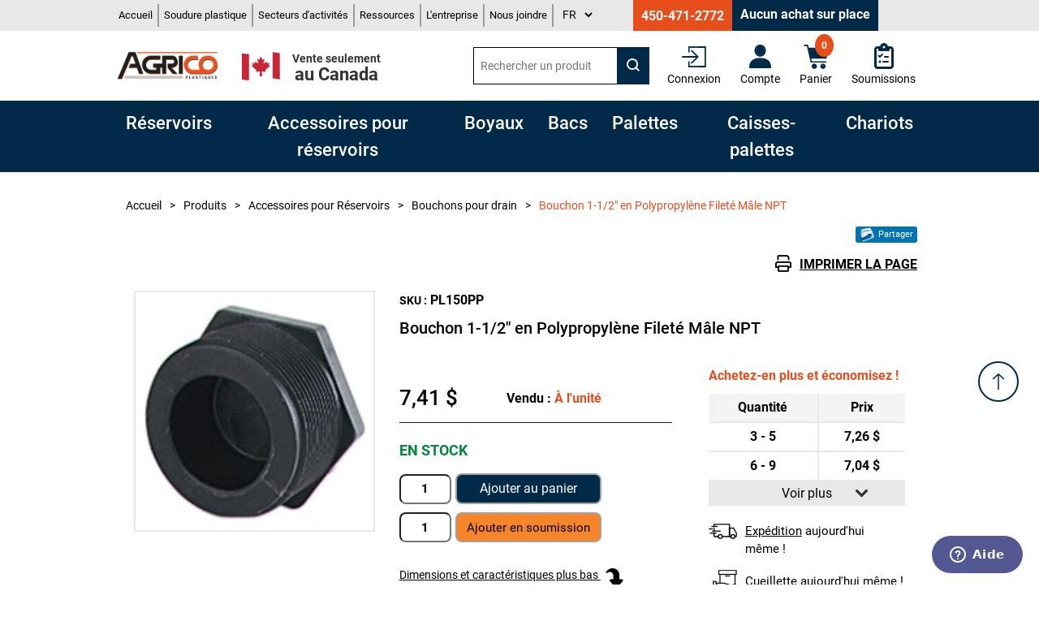

--- FILE ---
content_type: text/html; charset=utf-8
request_url: https://agricoplastiques.com/fr/bouchon-drain-reservoir-1-1-2-pouce-polypropylene-pl150pp
body_size: 19260
content:
<!DOCTYPE html><html lang="fr" dir="ltr" class="html-product-details-page"><head><title>Agrico Plastiques | Bouchon Drain R&#xE9;servoir | Polypropyl&#xE8;ne 1-1/2&quot; | R&#xE9;servoir Plastique</title><meta charset="UTF-8"><meta name="description" content="Bouchon servant à condamner un drain de 1-1/2 pouce d’un réservoir en plastique. Plastique polypropylène utilisé avec eau ou produits chimiques"><meta name="keywords" content=""><meta name="generator" content="nopCommerce"><meta name="viewport" content="width=device-width, initial-scale=1"><meta property="og:type" content="product"><meta property="og:title" content="Bouchon 1-1/2&#34; en Polypropylène Fileté Mâle NPT"><meta property="og:description" content="Bouchon servant à condamner un drain de 1-1/2 pouce d’un réservoir en plastique. Plastique polypropylène utilisé avec eau ou produits chimiques"><meta property="og:image" content="https://agricoplastiques.com/images/thumbs/0000291_bouchon-3-en-polypropylene-filete-male-npt_550.jpeg"><meta property="og:image:url" content="https://agricoplastiques.com/images/thumbs/0000291_bouchon-3-en-polypropylene-filete-male-npt_550.jpeg"><meta property="og:url" content="https://agricoplastiques.com/fr/bouchon-drain-reservoir-1-1-2-pouce-polypropylene-pl150pp"><meta property="og:site_name" content="Agrico Plastiques"><meta property="twitter:card" content="summary"><meta property="twitter:site" content="Agrico Plastiques"><meta property="twitter:title" content="Bouchon 1-1/2&#34; en Polypropylène Fileté Mâle NPT"><meta property="twitter:description" content="Bouchon servant à condamner un drain de 1-1/2 pouce d’un réservoir en plastique. Plastique polypropylène utilisé avec eau ou produits chimiques"><meta property="twitter:image" content="https://agricoplastiques.com/images/thumbs/0000291_bouchon-3-en-polypropylene-filete-male-npt_550.jpeg"><meta property="twitter:url" content="https://agricoplastiques.com/fr/bouchon-drain-reservoir-1-1-2-pouce-polypropylene-pl150pp"><link rel="stylesheet" href="/css/aofdh-cgmougxr3ejsdomg.styles.css?v=iVS-INYSOFH9ggXs9IDNChD4YSg"><link rel="alternate" href="https://agricoplastiques.com/fr/bouchon-drain-reservoir-1-1-2-pouce-polypropylene-pl150pp" hreflang="fr"><link rel="alternate" href="https://agricoplastiques.com/en/1-1-2-inch-tank-drain-plug-pl150pp" hreflang="x-default"><link rel="alternate" href="https://agricoplastiques.com/en/1-1-2-inch-tank-drain-plug-pl150pp" hreflang="en"><script async src='https://www.googletagmanager.com/gtag/js?id=G-BHQ9Y7LWB0'></script><script>function gtag(){dataLayer.push(arguments)}window.dataLayer=window.dataLayer||[];gtag("js",new Date);gtag("config","G-BHQ9Y7LWB0",{cookie_prefix:"nopstation"});gtag("config","G-BHQ9Y7LWB0")</script><meta name="google-site-verification" content="_J9_Za08T8WtMgWwrxcbd86rcWxr2LkRlzY2thI67fc"><script>function defer(){window.jQuery?initializeTracking():setTimeout(function(){defer()},50)}function initializeTracking(){jQuery("a[href*='tel:']").on("click",function(){generalEvent("Téléphone","Clic","")});jQuery("a[href*='mailto:']").on("click",function(){generalEvent("Courriel","Clic","")});jQuery(".shopping-cart-page .imprimer-ecran-groupe").on("click",function(){generalEvent("ImprimerSoumission","Clic","")})}function generalEvent(n,t,i){gtag("event",n,{event_action:t,event_label:i})}defer()</script><link rel="shortcut icon" href="/icons/icons_0/favicon.ico"><script id="ze-snippet" src="https://static.zdassets.com/ekr/snippet.js?key=816a34f0-335e-4815-a40c-35fcc350418a"></script><script src="/js/qbcdax5ikvlbjmsgeiccwg.scripts.js?v=SvQJwkz79hmpy9AJXIjs5XbB4aw"></script><body><input name="__RequestVerificationToken" type="hidden" value="CfDJ8EfdeMDnvD9GtTicK6YeHAjPEbnd0o08ntlnqWnUHsSLy-K0fDVNnvmB38K19V4nYZ2JZYQCUuel-uMPZ5UqIJaCA0r12uj6npn7n63pFZBGToByBIe_UUdHZzcwl0Tyn13Km_W8fQgR0XJlKanrlZ0"><div class="ajax-loading-block-window" style="display:none"></div><div id="dialog-notifications-success" role="status" aria-live="polite" aria-atomic="true" title="Notification" style="display:none"></div><div id="dialog-notifications-error" role="alert" aria-live="assertive" aria-atomic="true" title="Erreur" style="display:none"></div><div id="dialog-notifications-warning" role="alert" aria-live="assertive" aria-atomic="true" title="Attention" style="display:none"></div><div id="bar-notification" class="bar-notification-container" role="status" aria-live="polite" aria-atomic="true" data-close="Fermer"></div><div id="hautDePage" class="master-wrapper-page"><div class="btnHautDePage"><a href="#hautDePage">Retourner au haut de la page</a></div><div class="header-menu mobile"><div class="header-menu-margin"><div class="notmobile"><ul class="top-menu"><li><a href="/fr">Accueil</a><li><a href="/fr/reservoirs-modifies-sur-mesure">Soudure plastique</a><li class="subMenuBureau"><a class="subMenuBureauLink">Secteurs d'activités</a><ul class="sublist first-level"><li><a href="/fr/secteurs-activites-agriculture">Agriculture</a><li><a href="/fr/secteurs-activites-reservoirs">Réservoirs</a><li><a href="/fr/secteurs-activites-transformation">Transformation</a><li><a href="/fr/secteurs-activites-entrepots">Entrepôts</a><li><a href="/fr/consultation">Service d'accompagnement</a></ul><li class="subMenuBureau"><a class="subMenuBureauLink">Ressources</a><ul class="sublist first-level"><li><a href="/fr/Blog">Blogue</a><li><a href="/fr/AgricoRessources">Dessins techniques</a><li><a href="/fr/AgricoRessources">Guides d'information</a><li><a href="/fr/AgricoRessources">Secteurs d'activités</a></ul><li><a href="/fr/lentreprise">L&#x27;entreprise</a><li><a href="/fr/contactus">Nous joindre</a></ul></div><div class="mobile"><div class="menu-open">Menu</div><a class="telephoneMobile" href="tel:14504712772">450 471-2772</a><div class="top-menu mobile"><div class="menu-close">X</div><ul><li><a href="/fr">Accueil</a><li><a href="/fr/reservoirs-modifies-sur-mesure">Soudure plastique</a><li><a>Secteurs d'activités</a><div class="sublist-toggle"></div><ul class="sublist first-level"><li><a href="/fr/secteurs-activites-agriculture">Agriculture</a><li><a href="/fr/secteurs-activites-reservoirs">Réservoirs</a><li><a href="/fr/secteurs-activites-transformation">Transformation</a><li><a href="/fr/secteurs-activites-entrepots">Entrepôts</a><li><a href="/fr/consultation">Service d'accompagnement</a></ul><li><a>Ressources</a><div class="sublist-toggle"></div><ul class="sublist first-level"><li><a href="/fr/Blog">Blogue</a><li><a href="/fr/AgricoRessources">Dessins techniques</a><li><a href="/fr/AgricoRessources">Guides d'information</a><li><a href="/fr/AgricoRessources">Secteurs d'activités</a></ul><li><a href="/fr/lentreprise">L&#x27;entreprise</a><li><a href="/fr/contactus">Nous joindre</a><li><a href="/fr">Français</a><li><a href="/en">English</a></ul></div><div class="header-links notmobile"><ul><li><a href="/fr/login?returnUrl=%2Ffr%2Fbouchon-drain-reservoir-1-1-2-pouce-polypropylene-pl150pp" class="ico-login">Connexion</a></ul></div><div class="floatRight"><div class="loupeSearchBox">Rechercher</div><ul class="iconesHeader"><li class="connexion"><a href="/fr/login?returnUrl=%2Ffr%2Fbouchon-drain-reservoir-1-1-2-pouce-polypropylene-pl150pp" class="ico-login">Connexion</a><li class="compte"><a href="/fr/customer/info">Compte</a><li id="topcartlinkMobile"><a href="/fr/cart"> <span class="cart-label">Panier</span> <span class="cart-qty">0</span> </a><li class="iconeSoumission"><a href="/fr/wishlist"> Soumissions </a></ul></div></div></div></div><div class="header-upper notmobile"><div class="header-upper-content"><div class="topMenu"><div class="header-menu-margin"><div class="notmobile"><ul class="top-menu"><li><a href="/fr">Accueil</a><li><a href="/fr/reservoirs-modifies-sur-mesure">Soudure plastique</a><li class="subMenuBureau"><a class="subMenuBureauLink">Secteurs d'activités</a><ul class="sublist first-level"><li><a href="/fr/secteurs-activites-agriculture">Agriculture</a><li><a href="/fr/secteurs-activites-reservoirs">Réservoirs</a><li><a href="/fr/secteurs-activites-transformation">Transformation</a><li><a href="/fr/secteurs-activites-entrepots">Entrepôts</a><li><a href="/fr/consultation">Service d'accompagnement</a></ul><li class="subMenuBureau"><a class="subMenuBureauLink">Ressources</a><ul class="sublist first-level"><li><a href="/fr/Blog">Blogue</a><li><a href="/fr/AgricoRessources">Dessins techniques</a><li><a href="/fr/AgricoRessources">Guides d'information</a><li><a href="/fr/AgricoRessources">Secteurs d'activités</a></ul><li><a href="/fr/lentreprise">L&#x27;entreprise</a><li><a href="/fr/contactus">Nous joindre</a></ul></div><div class="mobile"><div class="menu-open">Menu</div><a class="telephoneMobile" href="tel:14504712772">450 471-2772</a><div class="top-menu mobile"><div class="menu-close">X</div><ul><li><a href="/fr">Accueil</a><li><a href="/fr/reservoirs-modifies-sur-mesure">Soudure plastique</a><li><a>Secteurs d'activités</a><div class="sublist-toggle"></div><ul class="sublist first-level"><li><a href="/fr/secteurs-activites-agriculture">Agriculture</a><li><a href="/fr/secteurs-activites-reservoirs">Réservoirs</a><li><a href="/fr/secteurs-activites-transformation">Transformation</a><li><a href="/fr/secteurs-activites-entrepots">Entrepôts</a><li><a href="/fr/consultation">Service d'accompagnement</a></ul><li><a>Ressources</a><div class="sublist-toggle"></div><ul class="sublist first-level"><li><a href="/fr/Blog">Blogue</a><li><a href="/fr/AgricoRessources">Dessins techniques</a><li><a href="/fr/AgricoRessources">Guides d'information</a><li><a href="/fr/AgricoRessources">Secteurs d'activités</a></ul><li><a href="/fr/lentreprise">L&#x27;entreprise</a><li><a href="/fr/contactus">Nous joindre</a><li><a href="/fr">Français</a><li><a href="/en">English</a></ul></div><div class="header-links notmobile"><ul><li><a href="/fr/login?returnUrl=%2Ffr%2Fbouchon-drain-reservoir-1-1-2-pouce-polypropylene-pl150pp" class="ico-login">Connexion</a></ul></div><div class="floatRight"><div class="loupeSearchBox">Rechercher</div><ul class="iconesHeader"><li class="connexion"><a href="/fr/login?returnUrl=%2Ffr%2Fbouchon-drain-reservoir-1-1-2-pouce-polypropylene-pl150pp" class="ico-login">Connexion</a><li class="compte"><a href="/fr/customer/info">Compte</a><li id="topcartlinkMobile"><a href="/fr/cart"> <span class="cart-label">Panier</span> <span class="cart-qty">0</span> </a><li class="iconeSoumission"><a href="/fr/wishlist"> Soumissions </a></ul></div></div></div><div class="language-selector notmobile"><select id="customerlanguage" name="customerlanguage" onchange="setLocation(this.value)" aria-label="Sélecteur de langues"><option selected value="https://agricoplastiques.com/fr/changelanguage/3?returnUrl=%2Ffr%2Fbouchon-drain-reservoir-1-1-2-pouce-polypropylene-pl150pp">FR<option value="https://agricoplastiques.com/fr/changelanguage/1?returnUrl=%2Ffr%2Fbouchon-drain-reservoir-1-1-2-pouce-polypropylene-pl150pp">EN</select></div><div class="language-selector mobile"><select id="customerlanguageMobile" name="customerlanguageMobile" onchange="setLocation(this.value)" aria-label="Sélecteur de langues"><option selected value="https://agricoplastiques.com/fr/changelanguage/3?returnUrlMobile=%2Ffr%2Fbouchon-drain-reservoir-1-1-2-pouce-polypropylene-pl150pp">FR<option value="https://agricoplastiques.com/fr/changelanguage/1?returnUrlMobile=%2Ffr%2Fbouchon-drain-reservoir-1-1-2-pouce-polypropylene-pl150pp">EN</select></div></div><div class="header-selectors-wrapper"><ul class="coordonnees"><li><div class="topic-block"><div class="topic-block-body"><p><a href="tel:4504712772">450-471-2772</a></div></div></ul><div class="fermeAuPublic">Aucun achat sur place</div></div></div></div><div class="header-lower"><div class="header-lower-content"><div class="header-lower-content-left"><div class="header-logo notmobile"><a href="/fr"> <img alt="Agrico Plastiques" src="\images\custom\logoFR.png"> </a></div><div class="venteCanadaSeulement notmobile"><img src="/images/custom/flagCA.png"><p><span class="petit">Vente seulement</span><br>au Canada</div></div><div class="header-lower-content-right"><div class="menuSearchBox"><div class="search-box store-search-box"><form method="get" id="small-search-box-form" action="/fr/search"><div class="searchBoxFix"><input type="text" class="search-box-text searchBoxFix-child" id="small-searchterms" autocomplete="off" name="q" placeholder="Rechercher un produit" aria-label="Rechercher un produit"> <button class="searchBoxFix-child" type="submit"><img src="/images/custom/loupe_rechercheBlanc.svg" alt="Rechercher"></button></div></form></div></div><ul class="iconesHeader notmobile"><li class="connexion"><div class="header-links notmobile"><ul><li><a href="/fr/login?returnUrl=%2Ffr%2Fbouchon-drain-reservoir-1-1-2-pouce-polypropylene-pl150pp" class="ico-login">Connexion</a></ul></div><li class="compte"><a href="/fr/customer/info"> Compte </a><li id="topcartlink"><a href="/fr/cart"> <span class="cart-qty">0</span> <span class="cart-label">Panier</span><div id="flyout-cart" class="flyout-cart"><div class="mini-shopping-cart"><div class="count"><span class="panierVide">Votre panier est vide.</span></div></div></div></a><li class="iconeSoumission"><a href="/fr/wishlist"> Soumissions </a></ul></div></div></div><div class="header-logo mobile"><a href="/fr"> <img alt="Agrico Plastiques" src="\images\custom\logoFR.png"> </a></div><div class="menuCategories notmobile"><div class="categoryNavBar"><div class="categoryNavBar--subNav"><span class="categoryNavBar--subNav_btn"> Réservoirs </span><div class="categoryNavBar--subNav_content"><div class="titreEtVoirTous"><h2>R&#xE9;servoirs en Plastique</h2></div><div class="categoryNavBar--subNav_content--item"><a href="/fr/reservoirs-plastique-verticaux-dessus-fermes"> <img src="https://agricoplastiques.com/images/thumbs/0000008_reservoirs-verticaux-fermes_450.jpeg"> Réservoirs Verticaux Fermés </a></div><div class="categoryNavBar--subNav_content--item"><a href="/fr/reservoirs-plastique-horizontal-autoportant-transport-eau-potable-alimentaire"> <img src="https://agricoplastiques.com/images/thumbs/0000004_reservoirs-horizontaux-autoportants_450.jpeg"> Réservoirs Horizontaux Autoportants </a></div><div class="categoryNavBar--subNav_content--item"><a href="/fr/reservoirs-plastique-rectangulaires-fermes"> <img src="https://agricoplastiques.com/images/thumbs/0000005_reservoirs-rectangulaires-fermes_450.jpeg"> Réservoirs Rectangulaires Fermés </a></div><div class="categoryNavBar--subNav_content--item"><a href="/fr/reservoir-en-cage-sur-palette-ibc-tote-reservoir-1000-litres-275-gallons"> <img src="https://agricoplastiques.com/images/thumbs/0000007_reservoir-neuf-dans-cage-usagee-ibc-tote-275-gallons-us-1000-litres_450.png"> Réservoirs en Cage sur Palette (IBC ou Tote) / Réservoirs 1000 litres </a></div><div class="categoryNavBar--subNav_content--item"><a href="/fr/reservoirs-pick-up"> <img src="https://agricoplastiques.com/images/thumbs/0000006_reservoirs-pour-pick-up_450.jpeg"> Réservoirs pour Pick Up </a></div><div class="categoryNavBar--subNav_content--item"><a href="/fr/reservoir-double-paroi"> <img src="https://agricoplastiques.com/images/thumbs/0000012_reservoirs-a-doubles-parois_450.jpeg"> Réservoirs à Doubles Parois </a></div><div class="categoryNavBar--subNav_content--item"><a href="/fr/reservoirs-verticaux-ouverts"> <img src="https://agricoplastiques.com/images/thumbs/0000009_reservoirs-verticaux-ouverts_450.png"> Réservoirs Verticaux Ouverts </a></div><div class="categoryNavBar--subNav_content--item"><a href="/fr/reservoir-plastique-bassin-ouvert-oval-stockage-eau"> <img src="https://agricoplastiques.com/images/thumbs/0000010_bassins-ouverts-pour-stockage-deau_450.jpeg"> Bassins Ouverts pour Stockage d'Eau </a></div><div class="categoryNavBar--subNav_content--item"><a href="/fr/reservoirs-a-fond-conique-avec-dessus-ferme"> <img src="https://agricoplastiques.com/images/thumbs/0000014_reservoirs-a-fond-conique-avec-dessus-ferme_450.jpeg"> Réservoirs à Fond Conique avec Dessus Fermé </a></div><div class="categoryNavBar--subNav_content--item"><a href="/fr/reservoirs-a-fond-conique-avec-dessus-ouvert"> <img src="https://agricoplastiques.com/images/thumbs/0000015_reservoirs-a-fond-conique-avec-dessus-ouvert_450.png"> Réservoirs à Fond Conique avec Dessus Ouvert </a></div><div class="categoryNavBar--subNav_content--item"><a href="/fr/bassins-de-retention"> <img src="https://agricoplastiques.com/images/thumbs/0000013_bassins-de-retention_450.jpeg"> Bassins de Rétention </a></div><div class="categoryNavBar--subNav_content--item bonusItem"><a class="hoverGuide" href="/pdf/GuideAchat_Reservoirs_FR.pdf" target="_blank" rel="noopener"><div class="mesureImage"></div>Comment choisir le bon réservoir ? </a></div><div class="categoryNavBar--subNav_content--item bonusItem"><a href="/guide-information-reservoir"> <span class="fa fa-regular fa-book"></span> Guide d’information<br>pratique </a></div><div class="categoryNavBar--subNav_content--item bonusItem"><a href="/inspection-installation-utilisation-reservoir"> <span class="fa fa-regular fa-magnifying-glass"></span> Livraison, installation et utilisation </a></div></div></div><div class="categoryNavBar--subNav"><span class="categoryNavBar--subNav_btn"> Accessoires pour réservoirs </span><div class="categoryNavBar--subNav_content"><div class="titreEtVoirTous"><h2>Accessoires pour R&#xE9;servoirs</h2></div><div class="categoryNavBar--subNav_content--item"><a href="/fr/pieces-pour-reservoir-en-cage-tote"> <img src="https://agricoplastiques.com/images/thumbs/0000076_pieces-pour-reservoirs-en-cage-tote_450.jpeg"> Pièces pour Réservoirs en Cage (Tote) </a></div><div class="categoryNavBar--subNav_content--item"><a href="/fr/valves-a-bille-en-polypropylene-et-pvc"> <img src="https://agricoplastiques.com/images/thumbs/0000045_valves-a-bille-en-polypropylene-et-pvc_450.jpeg"> Valves à Bille en Polypropylène et PVC </a></div><div class="categoryNavBar--subNav_content--item"><a href="/fr/raccords-passe-parois-filet%C3%A9-npt-reservoir-polypropylene-pvc"> <img src="https://agricoplastiques.com/images/thumbs/0000046_raccords-passe-parois-en-polypropylene-et-pvc_450.jpeg"> Raccords Passe-Parois en Polypropylène et PVC </a></div><div class="categoryNavBar--subNav_content--item"><a href="/fr/raccords-camlock"> <img src="https://agricoplastiques.com/images/thumbs/0000070_raccords-camlock_450.png"> Raccords Camlock </a></div><div class="categoryNavBar--subNav_content--item"><a href="/fr/raccord-passe-parois-reservoir-boulonnes-acier-inoxable"> <img src="https://agricoplastiques.com/images/thumbs/0000081_raccords-passe-parois-boulonnes-en-inox_450.png"> Raccords Passe-Parois Boulonnés en Inox </a></div><div class="categoryNavBar--subNav_content--item"><a href="/fr/reduit-filete-male-male-npt-polypropylene"> <img src="https://agricoplastiques.com/images/thumbs/0000069_reduits-filetes-males-x-males-en-polypropylene_450.jpeg"> Réduits Filetés Mâles x Mâles en Polypropylène </a></div><div class="categoryNavBar--subNav_content--item"><a href="/fr/reduit-filete-male-x-femelle-npt-polypropylene"> <img src="https://agricoplastiques.com/images/thumbs/0001628_reduits-filetes-males-x-femelles-en-polypropylene_450.jpeg"> Réduits Filetés Mâles x Femelles en Polypropylène </a></div><div class="categoryNavBar--subNav_content--item"><a href="/fr/adapteurs-raccords-barbillons-filet%C3%A9-npt-male"> <img src="https://agricoplastiques.com/images/thumbs/0000074_adaptateurs-barbillons_450.jpeg"> Adaptateurs Barbillons </a></div><div class="categoryNavBar--subNav_content--item"><a href="/fr/event-filtre-reservoir"> <img src="https://agricoplastiques.com/images/thumbs/0000049_events_450.jpeg"> Évents </a></div><div class="categoryNavBar--subNav_content--item"><a href="/fr/panier-filtre"> <img src="https://agricoplastiques.com/images/thumbs/0000072_paniers-filtres_450.png"> Paniers Filtres </a></div><div class="categoryNavBar--subNav_content--item"><a href="/fr/mamelon-union-filete-male-x-male-npt"> <img src="https://agricoplastiques.com/images/thumbs/0001629_mamelons-filetes-males-x-males_450.jpeg"> Mamelons Filetés Mâles x Mâles </a></div><div class="categoryNavBar--subNav_content--item"><a href="/fr/raccord-t-filete-femelle-npt-polypropylene"> <img src="https://agricoplastiques.com/images/thumbs/0001627_raccords-en-t-filetes-femelles-en-polypropylene_450.jpeg"> Raccords en T Filetés Femelles en Polypropylène </a></div><div class="categoryNavBar--subNav_content--item"><a href="/fr/raccord-connecteur-croix-filete-npt"> <img src="https://agricoplastiques.com/images/thumbs/0000071_raccords-en-croix-filetes-femelles-en-polypropylene_450.jpeg"> Raccords en Croix Filetés Femelles en Polypropylène </a></div><div class="categoryNavBar--subNav_content--item"><a href="/fr/bouchon-drain-reservoir"> <img src="https://agricoplastiques.com/images/thumbs/0000052_bouchons-pour-drain_450.jpeg"> Bouchons pour drain </a></div><div class="categoryNavBar--subNav_content--item"><a href="/fr/raccord-coude-45-90-degre"> <img src="https://agricoplastiques.com/images/thumbs/0000073_raccords-coudes_450.jpeg"> Raccords Coudés </a></div><div class="categoryNavBar--subNav_content--item"><a href="/fr/adaptateur-pvc-filete-male-x-embout-coller"> <img src="https://agricoplastiques.com/images/thumbs/0001631_adaptateurs-filetes-males-a-embout-a-coller_450.jpeg"> Adaptateurs Filetés Mâles à Embout à Coller </a></div><div class="categoryNavBar--subNav_content--item"><a href="/fr/raccord-droit-filete-femelle-npt-plastique"> <img src="https://agricoplastiques.com/images/thumbs/0001630_raccords-droits-filetes-femelles-en-polypropylene_450.jpeg"> Raccords Droits Filetés Femelles en Polypropylène </a></div><div class="categoryNavBar--subNav_content--item"><a href="/fr/couvercle-reservoir-plastique"> <img src="https://agricoplastiques.com/images/thumbs/0000050_couvercles-pour-reservoirs-fermes_450.jpeg"> Couvercles pour Réservoirs Fermés </a></div><div class="categoryNavBar--subNav_content--item"><a href="/fr/adaptateur-borne-incendie-quebec"> <img src="https://agricoplastiques.com/images/thumbs/0000077_adaptateur-pour-borne-dincendie-du-quebec_450.jpeg"> Adaptateur pour borne d'incendie du Québec </a></div><div class="categoryNavBar--subNav_content--item"><a href="/fr/joint-remplacement-epdm-viton-raccord-passe-parois"> <img src="https://agricoplastiques.com/images/thumbs/0001764_joint-de-remplacement-pour-raccord-passe-parois_450.jpeg"> Joint de Remplacement pour Raccord Passe-Parois </a></div><div class="categoryNavBar--subNav_content--item"><a href="/fr/jauges-de-niveau"> <img src="https://agricoplastiques.com/images/thumbs/0000079_jauges-de-niveau_450.jpeg"> Jauges de Niveau </a></div><div class="categoryNavBar--subNav_content--item"><a href="/fr/accessoires-divers"> <img src="https://agricoplastiques.com/images/thumbs/0000047_accessoires-divers_450.png"> Accessoires divers </a></div></div></div><div class="categoryNavBar--subNav"><span class="categoryNavBar--subNav_btn"> Boyaux </span><div class="categoryNavBar--subNav_content"><div class="titreEtVoirTous"><h2>Boyaux Industriels</h2></div><div class="categoryNavBar--subNav_content--item"><a href="/fr/boyaux-pour-eau-potable"> <img src="https://agricoplastiques.com/images/thumbs/0000067_boyaux-pour-eau-potable_450.jpeg"> Boyaux pour Eau Potable </a></div><div class="categoryNavBar--subNav_content--item"><a href="/fr/boyaux-industriel-transfert-succion-liquide"> <img src="https://agricoplastiques.com/images/thumbs/0000065_boyau-daspiration-de-3-en-pvc-renforce-spirale-verte_450.png"> Boyaux de Transfert et à Succion </a></div><div class="categoryNavBar--subNav_content--item"><a href="/fr/boyaux-devacuation"> <img src="https://agricoplastiques.com/images/thumbs/0001534_boyaux-devacuation_450.jpeg"> Boyaux d'Évacuation </a></div><div class="categoryNavBar--subNav_content--item"><a href="/fr/boyaux-evacuation-assembles"> <img src="https://agricoplastiques.com/images/thumbs/0002079_boyaux-devacuation-assembles_450.jpeg"> Boyaux d'Évacuation Assemblés </a></div><div class="categoryNavBar--subNav_content--item"><a href="/fr/colliers-de-serrage"> <img src="https://agricoplastiques.com/images/thumbs/0000068_colliers-de-serrage_450.jpeg"> Colliers de Serrage </a></div><div class="categoryNavBar--subNav_content--item"><a href="/fr/boyaux-dincendie"> <img alt="Industrial Fire Hose" src="https://agricoplastiques.com/images/thumbs/0000078_boyau-dincendie-a-simple-gaine-industriel-forestier-2-12-x-50-pieds-avec-raccords-filetes-qst-quebec_450.png"> Boyaux d'incendie </a></div></div></div><div class="categoryNavBar--subNav"><span class="categoryNavBar--subNav_btn"> Bacs </span><div class="categoryNavBar--subNav_content"><div class="titreEtVoirTous"><h2>Bacs</h2></div><div class="categoryNavBar--subNav_content--item"><a href="/fr/bacs-plastique-parois-fond-plein"> <img src="https://agricoplastiques.com/images/thumbs/0000018_bacs-alimentaires-parois-et-fond-pleins_450.jpeg"> Bacs Alimentaires. Parois et Fond Pleins </a></div><div class="categoryNavBar--subNav_content--item"><a href="/fr/bacs-a-parois-et-fond-ajoures"> <img src="https://agricoplastiques.com/images/thumbs/0000019_bacs-alimentaires-parois-et-fond-ajoures_450.jpeg"> Bacs Alimentaires. Parois et Fond Ajourés </a></div><div class="categoryNavBar--subNav_content--item"><a href="/fr/bac-couvercle-attache-plastique"> <img src="https://agricoplastiques.com/images/thumbs/0000020_bacs-en-plastique-avec-couvercles-attaches_450.jpeg"> Bacs en Plastique avec Couvercles Attachés </a></div><div class="categoryNavBar--subNav_content--item"><a href="/fr/bac-plastique-industriel-mur-fond-plein"> <img src="https://agricoplastiques.com/images/thumbs/0001777_bacs-industriels-parois-et-fond-pleins_450.jpeg"> Bacs Industriels. Parois et Fond Pleins </a></div><div class="categoryNavBar--subNav_content--item"><a href="/fr/bac-sos-sable-sel"> <img src="https://agricoplastiques.com/images/thumbs/0001686_bacs-en-plastique-pour-sable-et-sel_450.png"> Bacs en Plastique pour Sable et Sel </a></div><div class="categoryNavBar--subNav_content--item"><a href="/fr/couvercles-pour-bacs-en-plastique"> <img src="https://agricoplastiques.com/images/thumbs/0000055_couvercles-pour-bacs-en-plastique_450.png"> Couvercles pour Bacs en Plastique </a></div><div class="categoryNavBar--subNav_content--item"><a href="/fr/identification-des-bacs"> <img src="https://agricoplastiques.com/images/thumbs/0000056_identification-des-bacs_450.jpeg"> Identification des Bacs </a></div><div class="categoryNavBar--subNav_content--item"><a href="/fr/chariots-pour-bacs-en-plastique"> <img src="https://agricoplastiques.com/images/thumbs/0000057_chariots-pour-bacs-en-plastique_450.jpeg"> Chariots pour Bacs en Plastique </a></div><div class="categoryNavBar--subNav_content--item bonusItem"><a class="hoverGuide" href="/pdf/GuideAchat_Bacs_FR.pdf" target="_blank" rel="noopener"><div class="mesureImage"></div>Comment choisir le bon bac ? </a></div></div></div><div class="categoryNavBar--subNav"><span class="categoryNavBar--subNav_btn"> Palettes </span><div class="categoryNavBar--subNav_content"><div class="titreEtVoirTous"><h2>Palettes en Plastique Alimentaires ou Industrielles</h2></div><div class="categoryNavBar--subNav_content--item"><a href="/fr/palettes-alimentaires-en-plastique-fda"> <img src="https://agricoplastiques.com/images/thumbs/0001783_palettes-en-plastique-alimentaires-fda_450.png"> Palettes en Plastique Alimentaires FDA </a></div><div class="categoryNavBar--subNav_content--item"><a href="/fr/palettes-en-plastique-industrielles-pour-entrepot-et-racking"> <img src="https://agricoplastiques.com/images/thumbs/0000028_palettes-en-plastique-industrielles_450.jpeg"> Palettes en Plastique Industrielles </a></div><div class="categoryNavBar--subNav_content--item"><a href="/fr/palette-plastique-pour-exportation"> <img src="https://agricoplastiques.com/images/thumbs/0001739_palette-en-plastique-pour-lexportation_450.jpeg"> Palette en Plastique pour l'Exportation </a></div><div class="categoryNavBar--subNav_content--item"><a href="/fr/palette-presentoi-plastique"> <img src="https://agricoplastiques.com/images/thumbs/0001743_palettes-en-plastique-pour-presentoir_450.png"> Palettes en Plastique pour Présentoir </a></div><div class="categoryNavBar--subNav_content--item"><a href="/fr/palettes-en-plastique-pour-barils"> <img src="https://agricoplastiques.com/images/thumbs/0000029_palette-en-plastique-pour-4-barils-49-x-49-x-55_450.jpeg"> Palettes en Plastique pour Barils </a></div><div class="categoryNavBar--subNav_content--item bonusItem"><a class="hoverGuide" href="/pdf/GuideAchat_Palettes_FR.pdf" target="_blank" rel="noopener"><div class="mesureImage"></div>Comment choisir la bonne palette ? </a></div></div></div><div class="categoryNavBar--subNav"><span class="categoryNavBar--subNav_btn"> Caisses-palettes </span><div class="categoryNavBar--subNav_content"><div class="titreEtVoirTous"><h2>Caisses-Palettes et Bennes</h2></div><div class="categoryNavBar--subNav_content--item"><a href="/fr/caisses-palettes-a-murs-et-fond-pleins"> <img src="https://agricoplastiques.com/images/thumbs/0000032_caisses-palettes-a-murs-et-fond-pleins_450.jpeg"> Caisses-Palettes à Murs et Fond Pleins </a></div><div class="categoryNavBar--subNav_content--item"><a href="/fr/caisses-palettes-a-murs-et-fond-ajoures"> <img src="https://agricoplastiques.com/images/thumbs/0000031_caisses-palettes-a-murs-et-fond-ajoures_450.jpeg"> Caisses-Palettes à Murs et Fond Ajourés </a></div><div class="categoryNavBar--subNav_content--item"><a href="/fr/caisses-palettes-isolees-a-double-murs"> <img src="https://agricoplastiques.com/images/thumbs/0000034_caisses-palettes-isolees-a-double-murs_450.png"> Caisses-Palettes Isolées à Double Murs </a></div><div class="categoryNavBar--subNav_content--item"><a href="/fr/caisse-palette-plastique-mur-oblique-emboitable"> <img src="https://agricoplastiques.com/images/thumbs/0001746_caisses-palettes-a-murs-obliques_450.jpeg"> Caisses-Palettes à Murs Obliques </a></div><div class="categoryNavBar--subNav_content--item"><a href="/fr/caisses-palettes-demontables-empilables"> <img src="https://agricoplastiques.com/images/thumbs/0000033_caisses-palettes-demontables_450.png"> Caisses-Palettes Démontables </a></div><div class="categoryNavBar--subNav_content--item"><a href="/fr/caisses-palettes-sur-roulettes"> <img src="https://agricoplastiques.com/images/thumbs/0000035_caisses-palettes-sur-roulettes_450.jpeg"> Caisses-Palettes sur Roulettes </a></div><div class="categoryNavBar--subNav_content--item"><a href="/fr/couvercles-pour-caisses-palettes"> <img src="https://agricoplastiques.com/images/thumbs/0000058_couvercles-pour-caisses-palettes_450.png"> Couvercles pour Caisses-Palettes </a></div><div class="categoryNavBar--subNav_content--item"><a href="/fr/chariot-caisse-palette-40-x-48"> <img src="https://agricoplastiques.com/images/thumbs/0002060_chariot-pour-caisse-palette_450.png"> Chariot pour Caisse-Palette </a></div><div class="categoryNavBar--subNav_content--item"><a href="/fr/drain-pour-caisses-palettes"> <img src="https://agricoplastiques.com/images/thumbs/0000061_drain-pour-caisses-palettes_450.png"> Drain pour Caisses-Palettes </a></div><div class="categoryNavBar--subNav_content--item bonusItem caissesPalettesMesure"><a href="/caisse-palettes-sur-mesure"> <img alt="Caisses-Palettes en Plastique sur Mesure" src="/images/custom/CaissesPalettesSurMesure.png" title="Caisses-Palettes en Plastique sur Mesure"> Caisses-Palettes en Plastique sur Mesure </a></div><div class="categoryNavBar--subNav_content--item bonusItem"><a class="hoverGuide" href="/pdf/GuideAchat_CaissesPalettes_FR.pdf" target="_blank" rel="noopener"><div class="mesureImage"></div>Comment choisir la bonne caisses-palette ? </a></div></div></div><div class="categoryNavBar--subNav"><span class="categoryNavBar--subNav_btn"> Chariots </span><div class="categoryNavBar--subNav_content"><div class="titreEtVoirTous"><h2>Chariots de Manutention</h2></div><div class="categoryNavBar--subNav_content--item"><a href="/fr/chariots-caisses-alimentaires-acia-fda"> <img src="https://agricoplastiques.com/images/thumbs/0000039_chariots-caisses-alimentaires-acia-fda_450.jpeg"> Chariots-Caisses Alimentaires ACIA / FDA </a></div><div class="categoryNavBar--subNav_content--item"><a href="/fr/chariots-caisses-industriels"> <img src="https://agricoplastiques.com/images/thumbs/0000040_chariots-caisses-industriels_450.jpeg"> Chariots-Caisses Industriels </a></div><div class="categoryNavBar--subNav_content--item"><a href="/fr/options-et-accessoires-pour-chariots"> <img src="https://agricoplastiques.com/images/thumbs/0000954_options-et-accessoires-pour-chariots_450.png"> Options et Accessoires pour Chariots </a></div></div></div></div></div><div class="master-wrapper-content"><div class="dontPrint"></div><div class="master-column-wrapper row"><div class="breadcrumbNop dontPrint"><ul itemscope itemtype="http://schema.org/BreadcrumbList"><li><span> <a href="/fr"> <span>Accueil</span> </a> </span> <span class="delimiter">&gt;</span><li itemprop="itemListElement" itemscope itemtype="http://schema.org/ListItem"><a href="/fr/produits" itemprop="item"> <span itemprop="name">Produits</span> </a> <span class="delimiter">&gt;</span><meta itemprop="position" content="1"><li itemprop="itemListElement" itemscope itemtype="http://schema.org/ListItem"><a href="/fr/options-accessoires-reservoirs" itemprop="item"> <span itemprop="name">Accessoires pour R&#xE9;servoirs</span> </a> <span class="delimiter">&gt;</span><meta itemprop="position" content="2"><li itemprop="itemListElement" itemscope itemtype="http://schema.org/ListItem"><a href="/fr/bouchon-drain-reservoir" itemprop="item"> <span itemprop="name">Bouchons pour drain</span> </a> <span class="delimiter">&gt;</span><meta itemprop="position" content="3"><li itemprop="itemListElement" itemscope itemtype="http://schema.org/ListItem"><strong class="current-item" itemprop="name"> Bouchon 1-1/2&quot; en Polypropyl&#xE8;ne Filet&#xE9; M&#xE2;le NPT </strong> <span itemprop="item" itemscope itemtype="http://schema.org/Thing"> </span><meta itemprop="position" content="4"></ul></div><div class="center-1"><div class="page product-details-page"><div class="product-share-button dontPrint"><div class="fb-share-button" style="margin-right:5px" data-href="https://agricoplastiques.com/fr/bouchon-drain-reservoir-1-1-2-pouce-polypropylene-pl150pp" data-layout="button"></div><script src="https://platform.linkedin.com/in.js">fr_CA</script><script type="IN/Share" data-url="https://agricoplastiques.com/fr/bouchon-drain-reservoir-1-1-2-pouce-polypropylene-pl150pp"></script><style>#ShareByEmail{background-color:#0073b1;color:#fff;margin-left:5px;padding:1px 5px;font-size:11px;border-radius:3px;margin-top:5px;display:inline-block}#ShareByEmail:hover,#ShareByEmail:focus{background-color:#006097}#ShareByEmail img{height:18px;margin-right:2px}</style><a id="ShareByEmail" target="_blank" href="mailto:?subject=Ce produit pourrait vous intéresser&amp;body=Bonjour,%0DCe produit : &#34;Bouchon 1-1/2&#34; en Polypropylène Fileté Mâle NPT&#34; à l'URL suivante https://agricoplastiques.com/fr/bouchon-drain-reservoir-1-1-2-pouce-polypropylene-pl150pp pourrait vous intéresser.%0D%0DBonne journée.%0D%0DL'équipe AgricoPlastiques"><img src="/images/emailIcon.png"> Partager</a></div><div id="fb-root"></div><div class="imprimer-ecran dontPrint"><div class="imprimer-ecran-groupe"><span tabindex="0" class="imprimerTexte" onclick="window.print()"><i class="fa fa-regular fa-print"></i>Imprimer la page</span></div></div><div class="page-body"><form method="post" id="product-details-form"><div itemscope itemtype="http://schema.org/Product"><meta itemprop="name" content="Bouchon 1-1/2&#34; en Polypropylène Fileté Mâle NPT"><meta itemprop="sku" content="PL150PP"><meta itemprop="gtin"><meta itemprop="mpn"><meta itemprop="description" content="Bouchon servant à condamner le drain du réservoirFabriqué en polypropylène renforcé de verre cédule 80Fileté Mâle NPTPression maximum de 150 PSI à 21°CPhoto à titre indicatif seulement. Se référer à la description du produit"><meta itemprop="image" content="https://agricoplastiques.com/images/thumbs/0000291_bouchon-3-en-polypropylene-filete-male-npt_550.jpeg"><meta itemprop="category" content="Produits/Accessoires pour Réservoirs/Bouchons pour drain"><div itemprop="offers" itemscope itemtype="http://schema.org/Offer"><meta itemprop="url" content="https://agricoplastiques.com/fr/bouchon-drain-reservoir-1-1-2-pouce-polypropylene-pl150pp"><meta itemprop="price" content="7.41"><meta itemprop="priceCurrency" content="CAD"><meta itemprop="priceValidUntil"><meta itemprop="availability" content="http://schema.org/InStock"><div itemprop="seller" itemscope itemtype="https://schema.org/seller"><div itemscope itemtype="https://schema.org/Organization"><div itemprop="address" itemscope itemtype="https://schema.org/PostalAddress"><meta itemprop="streetAddress" content="675 rue de la Sablière"><meta itemprop="postalCode" content="J6Z 4T2"><meta itemprop="addressLocality" content="Bois-des-Filion, QC, Canada"></div><meta itemprop="telephone" content="450-471-2772"><meta itemprop="email" content="info@agricoplastics.com"><meta itemprop="legalname" content="AgricoPlastiques"></div></div></div><div itemprop="review" itemscope itemtype="http://schema.org/Review"><div itemprop="author" itemtype="https://schema.org/Person" itemscope><meta itemprop="name" content="ALL"></div><meta itemprop="url"></div></div><div data-productid="234"><div class="product-essential"><div class="row align-items-start hautProduits"><div class="col-lg-4 col-md-4-print"><div class="gallery"><div class="picture"><img alt="Image de Bouchon 1-1/2&#34; en Polypropylène Fileté Mâle NPT" src="https://agricoplastiques.com/images/thumbs/0000291_bouchon-3-en-polypropylene-filete-male-npt_550.jpeg" title="Image de Bouchon 1-1/2&#34; en Polypropylène Fileté Mâle NPT" id="main-product-img-234"></div></div></div><div class="col-lg-8 col-md-8-print align-items-start row complete-product-overview"><div class="col-lg-12 col-md-12-print"><div class="additional-details"><div class="sku"><span class="label">SKU :</span> <span class="value" id="sku-234">PL150PP</span></div></div><div class="product-name"><h1>Bouchon 1-1/2" en Polypropylène Fileté Mâle NPT</h1></div></div><div class="overview col-lg-7 col-md-6-print"><div class="prixEtVendu"><div class="prices"><div class="product-price"><span id="price-value-234" class="price-value-234"> 7,41&nbsp;$ </span></div></div><div class="soldAs"><span class="label">Vendu&nbsp;:</span> <span class="value">&#xC0; l&#x27;unit&#xE9;</span></div></div><div class="sectionBoutons"><div class="sectionStock"><div id="StocksContainer_234"></div><script>$(document).ready(function(){$("#product_enteredQuantity_Proxy_234").on("keyup paste",function(){$("#StocksContainer_234").html("");var n=$("#product_enteredQuantity_Proxy_234").val();$.get("/AgricoStocks/ProductStockViewAjax?productId=234&quantity="+n+"&displayContext=Product").done(function(n){$("#StocksContainer_234").html(n)})});$("#StocksContainer_234").html("");var n=$("#product_enteredQuantity_Proxy_234").val();$.get("/AgricoStocks/ProductStockViewAjax?productId=234&quantity="+n+"&displayContext=Product").done(function(n){$("#StocksContainer_234").html(n)})})</script></div><div class="add-to-cart"><div class="add-to-cart-panel dontPrint"><div class="add-to-cart-panel__button"><label class="qty-label" for="addtocart_234_EnteredQuantity">Quantit&#xE9;:</label> <input id="product_enteredQuantity_234" class="qty-input" type="hidden" min="1" aria-label="Entrez une quantité" data-val="true" data-val-required="The Quantité field is required." name="addtocart_234.EnteredQuantity" value="1"> <input id="product_enteredQuantity_Proxy_234" class="qty-input" type="number" value="1" min="1" aria-label="Entrez" une quantité> <button type="button" id="add-to-cart-button-234" class="button-1 add-to-cart-button" data-productid="234" onclick="return $(&#34;#product_enteredQuantity_234&#34;).val($(&#34;#product_enteredQuantity_Proxy_234&#34;).val()),AgricoAjaxCart.addproducttocart_details(&#34;/fr/AgricoAddToCart/AddProductToCart_Details?productId=234&amp;shoppingCartTypeId=1&#34;,&#34;#product-details-form&#34;),!1">Ajouter au panier</button></div></div></div><div class="overview-buttons"><div class="add-to-wishlist"><div class="add-to-wishlist__button"><input id="wishlist_enteredQuantity_234" class="qty-input" type="number" value="1" min="1" aria-label="Entrez une quantité"> <input type="button" id="add-to-wishlist-button-234" class="add-to-wishlist-button" value="Ajouter en soumission" data-productid="234"></div></div><div class="custom-modal add-Wishlist-modal add-Wishlist-page-modal" id="add-wishlist-modal-234"><div class="modal-inner"><h4>Créez une nouvelle soumission<span class="btn-modal other close-modal"></span></h4><div class="crete-wishlist-btn"><div class="flex"><div class="input-group"><input type="text" id="wishlist-new-name-234" placeholder="Entrer un nom"><div class="error"></div><div class="success"></div></div><input type="button" class="btn-create" value="Enregistrer le nom" id="btn-create-wishlist-234"></div></div><div class="cadreSoumission"><div class="cocherSoumission">Cochez une soumission pour y ajouter le produit</div><div class="list"><div class="check-box" id="check-box-234"></div></div><input type="button" id="add-to-wishlist-btn-234" class="btn-modal" value="Ajouter en soumission" onclick="$(&#34;#product_enteredQuantity_234&#34;).val($(&#34;#wishlist_enteredQuantity_234&#34;).val())"></div><div class="modal-bottom"><p class="lienSoumission"><a href="/fr/wishlist">Voir mes soumissions ici</a> /&nbsp;Ou aller dans "Mon compte"</div></div></div><div class="custom-modal-overlayer"></div></div><a class="voirDetailsProduit" href="#caracteristiques">Dimensions et caractéristiques plus bas <i class="fa-solid fa-reply"></i></a></div></div><div class="col-lg-5 col-md-5-print"><div class="tier-prices"><div class="table-wrapper"><p class="prices-table-title">Achetez-en plus et économisez&nbsp;!<table class="prices-table"><tr><td class="field-header">Quantité<td class="field-header">Prix<tr><td class="item-quantity">3 - 5<td class="item-price">7,26 $<tr><td class="item-quantity">6 - 9<td class="item-price">7,04 $<tr class="tierPriceHidden"><td class="item-quantity">10 &#x2B;<td class="item-price">6,89 $</table><button type="button" class="buttonTierPrice buttonTierPriceShow dontPrint" id="buttonTierPriceShow">Voir plus</button> <button type="button" class="buttonTierPrice buttonTierPriceHide dontPrint" id="buttonTierPriceHide" style="display:none">Voir moins</button></div></div><div class="sectionInformations"><div id="StocksContainer_shipping_234"></div><script>function initReplaceShippingHtml(){$("#product_enteredQuantity_Proxy_234").on("keyup paste",function(){$("#StocksContainer_shipping_234").html("");var n=$("#product_enteredQuantity_Proxy_234").val();$.get("/AgricoStocks/ProductStockViewAjax?productId=234&quantity="+n+"&displayContext=Shipping").done(function(n){$("#StocksContainer_shipping_234").html(n)})})}$(document).ready(function(){initReplaceShippingHtml();$("#StocksContainer_shipping_234").html("");var n=$("#product_enteredQuantity_Proxy_234").val();$.get("/AgricoStocks/ProductStockViewAjax?productId=234&quantity="+n+"&displayContext=Shipping").done(function(n){$("#StocksContainer_shipping_234").html(n)})})</script><div id="StocksContainer_pickup_234"></div><script>function initReplacePickupHtml(){$("#product_enteredQuantity_Proxy_234").on("keyup paste",function(){$("#StocksContainer_pickup_234").html("");var n=$("#product_enteredQuantity_Proxy_234").val();$.get("/AgricoStocks/ProductStockViewAjax?productId=234&quantity="+n+"&displayContext=Pickup").done(function(n){$("#StocksContainer_pickup_234").html(n)})})}$(document).ready(function(){initReplacePickupHtml();$("#StocksContainer_pickup_234").html("");var n=$("#product_enteredQuantity_Proxy_234").val();$.get("/AgricoStocks/ProductStockViewAjax?productId=234&quantity="+n+"&displayContext=Pickup").done(function(n){$("#StocksContainer_pickup_234").html(n)})})</script></div></div></div></div><div class="ongletsContenu"><div class="ongletsContenu-bloc" id="caracteristiques"><h4>CARACTÉRISTIQUES</h4><div class="product-collateral"><div class="product-specs-box"><div class="modeleSKU"><span class="titreModele">SKU :</span> <span class="SKUmodele">PL150PP</span></div><div class="table-wrapper"><ul id="specTable" class="data-table"><li class="hidden-row"><span>Nom d'attribut</span> <span>Valeur d'attribut</span><li class="grid-item odd"><span class="spec-name"> Diam&#xE8;tre </span> <span class="spec-value"> 1.5&quot; </span><li class="grid-item even"><span class="spec-name"> Connexion </span> <span class="spec-value"> Filet&#233; M&#226;le </span><li class="grid-item odd"><span class="spec-name"> Mat&#xE9;riau </span> <span class="spec-value"> Polypropyl&#232;ne renforc&#233; </span><li class="grid-item even"><span class="spec-name"> Couleur </span> <span class="spec-value"> Noir </span></ul></div></div></div></div><div class="ongletsContenu-bloc" id="description"><h4>DESCRIPTION</h4><div class="full-description"><ul><li>Bouchon servant à condamner le drain du réservoir<li>Fabriqué en polypropylène renforcé de verre cédule 80<li>Fileté Mâle NPT<li>Pression maximum de 150 PSI à 21°C<li>Photo à titre indicatif seulement. Se référer à la description du produit</ul></div></div><div class="ongletsContenu-bloc" id="dessinsTechniques"><h4>DESSINS TECHNIQUES</h4></div><div class="ongletsContenu-bloc" id="ressources"><h4>RESSOURCES</h4></div></div></div></div><input name="__RequestVerificationToken" type="hidden" value="CfDJ8EfdeMDnvD9GtTicK6YeHAjPEbnd0o08ntlnqWnUHsSLy-K0fDVNnvmB38K19V4nYZ2JZYQCUuel-uMPZ5UqIJaCA0r12uj6npn7n63pFZBGToByBIe_UUdHZzcwl0Tyn13Km_W8fQgR0XJlKanrlZ0"></form></div></div><div class="modal fade" id="modalCueillette" tabindex="-1" role="dialog" aria-labelledby="modalTitreCueillette" aria-hidden="true"><div class="modal-dialog modal-cueillette modal-dialog-centered" role="document"><div class="modal-content"><div class="modal-header"><h5 class="modal-title" id="modalTitreCueillette">Cueillette</h5><button type="button" class="close" data-dismiss="modal" aria-label="Fermer"> <span aria-hidden="true">&times;</span> </button></div><div class="modal-body"><div class="modalCueilletteContent"><p class="modalCueilletteTitre">RAMASSAGE GRATUIT<ul><li>En personne<li>Par votre camion d'entreprise<li>Par un transporteur indépendant</ul><br><p class="modalCueilletteTitre">AVANT DE PASSER RAMASSER VOTRE COMMANDE :<ol><li>Attendre notre courriel de confirmation vous avisant que votre commande est prête<li>Répondre à ce courriel en précisant le jour où vous allez ramasser<li>La procédure de ramassage et les informations d'emballage vous seront fournies dans le courriel</ol></div></div><div class="modal-footer"><button type="button" class="btn btn-secondary" data-dismiss="modal">Fermer</button></div></div></div></div><div class="modal fade" id="modalLivraison" tabindex="-1" role="dialog" aria-labelledby="modalTitreLivraison" aria-hidden="true"><div class="modal-dialog modal-livraison modal-dialog-centered" role="document"><div class="modal-content"><div class="modal-header"><h5 class="modal-title" id="modalTitreLivraison">Expédition</h5><button type="button" class="close" data-dismiss="modal" aria-label="Fermer"> <span aria-hidden="true">&times;</span> </button></div><div class="modal-body"><ul><li>Allez dans le panier<li>Cliquez sur le bouton "Calculer les coûts d'expédition"<li>Répondre aux questions<li>Le coût pour l'expédition s'affichera</ul></div><div class="modal-footer"><button type="button" class="btn btn-secondary" data-dismiss="modal">Fermer</button></div></div></div></div><div class="modal fade" id="modalDryVan8Feet" tabindex="-1" role="dialog" aria-labelledby="modalTitreDryVan8Feet" aria-hidden="true"><div class="modal-dialog modal-shipping-limitation modal-dialog-centered" role="document"><div class="modal-content"><div class="modal-header"><h5 class="modal-title" id="modalTitreDryVan8Feet">Limitation de livraison ! ( Lire ici )</h5><button type="button" class="close" data-dismiss="modal" aria-label="Fermer"> <span aria-hidden="true">&times;</span> </button></div><div class="modal-body"><div class="topic-block"><div class="topic-block-body"><p>&nbsp;<ul><li>Livraison à une adresse <u>COMMERCIALE SEULEMENT</u><li>Aucune livraison à une adresse résidentielle</ul><p><span style="color:#00f"><strong><br><span style="color:#000"><span style="text-decoration:underline">Livraison en remorque fermée de 53 pieds</span></span><br></strong></span><ul><li>Les frais d'expédition calculés en ligne sont pour une livraison en remorque fermée de 53 pieds de style "Dry-van"<li>Le client est responsable du déchargement</ul><p><span style="color:#e67e23"><strong><span style="color:#f60"><span style="color:#00f"><br></span><span style="color:#000"><span style="text-decoration:underline">Équipement requis sur place pour décharger la marchandise</span></span><br></span></strong></span><ul><li>Quai de déchargement<li>Chariot élévateur avec des <u>fourches 8 pieds</u><li>Tracteur avec des <u>fourches 8 pieds<br></u><li>Si aucun de ces équipements n'est disponible sur place, <span style="text-decoration:underline">notre transporteur ne peut pas livrer</span>, vous devrez ramasser</ul><p><span style="color:#00f"><strong><span style="text-decoration:underline"><br></span><span style="color:#000"><span style="text-decoration:underline">Possibilité de livrer en remorque ouverte</span></span></strong></span><ul><li>Contactez-nous si vous préférez la livraison par camion à remorque ouverte de type "plateau"<li>Le coût du transport est plus élevé et entraîne un délai de livraison supplémentaire de 24 à 48 heures<li>Pour demander un devis : appelez le 450-471-2772 poste 1 ou écrivez à <a rel="noreferrer">info@agrico-plastics.com</a></ul></div></div></div><div class="modal-footer"><button type="button" class="btn btn-secondary" data-dismiss="modal">Fermer</button></div></div></div></div><div class="modal fade" id="modalDryVan6Feet" tabindex="-1" role="dialog" aria-labelledby="modalTitreDryVan6Feet" aria-hidden="true"><div class="modal-dialog modal-shipping-limitation modal-dialog-centered" role="document"><div class="modal-content"><div class="modal-header"><h5 class="modal-title" id="modalTitreDryVan8Feet">Limitation de livraison ! ( Lire ici )</h5><button type="button" class="close" data-dismiss="modal" aria-label="Fermer"> <span aria-hidden="true">&times;</span> </button></div><div class="modal-body"><div class="topic-block"><div class="topic-block-body"><p>&nbsp;<ul><li>Livraison à une adresse <u>COMMERCIALE SEULEMENT</u><li>Aucune livraison à une adresse résidentielle</ul><p><span style="color:#00f"><strong><br><span style="color:#000"><span style="text-decoration:underline">Livraison en remorque fermée de 53 pieds</span></span><br></strong></span><ul><li>Le frais d'expédition calculés en ligne sont pour une livraison en remorque fermée de 53 pieds de style "Dry-van"<li>Le client est responsable du déchargement</ul><p><span style="color:#e67e23"><strong><span style="color:#f60"><span style="color:#00f"><br></span><span style="color:#000"><span style="text-decoration:underline">Équipement requis sur place pour décharger la marchandise</span></span><br></span></strong></span><ul><li>Quai de déchargement<li>Chariot élévateur avec des <u>fourches 6 pieds</u><li>Tracteur avec des <u>fourches 6 pieds<br></u><li>Si aucun de ces équipements n'est disponible sur place, <span style="text-decoration:underline">notre transporteur ne peut pas livrer, </span>vous devrez ramasser</ul></div></div></div><div class="modal-footer"><button type="button" class="btn btn-secondary" data-dismiss="modal">Fermer</button></div></div></div></div><div class="modal fade" id="modalFlatBed8Feet" tabindex="-1" role="dialog" aria-labelledby="modalTitreFlatBed8Feet" aria-hidden="true"><div class="modal-dialog modal-shipping-limitation modal-dialog-centered" role="document"><div class="modal-content"><div class="modal-header"><h5 class="modal-title" id="modalTitreFlatBed8Feet">Limitation de livraison ! ( Lire ici )</h5><button type="button" class="close" data-dismiss="modal" aria-label="Fermer"> <span aria-hidden="true">&times;</span> </button></div><div class="modal-body"><div class="topic-block"><div class="topic-block-body"><p>&nbsp;<ul><li>Livraison à une adresse <u>COMMERCIALE SEULEMENT</u><li>Aucune livraison à une adresse résidentielle</ul><p><span style="color:#000"><strong><span style="color:#00f"><span style="color:#e67e23"><span style="color:#f60"><span style="color:#000"><br><span style="text-decoration:underline">Livraison en remorque ouverte de 53 pieds</span></span></span></span></span></strong></span><ul><li>Le frais d'expédition calculés en ligne sont pour une livraison en remorque ouverte de 53 pieds de style "plateau" (plateforme)<li>Le client est responsable du déchargement</ul><p><span style="color:#e67e23"><strong><span style="color:#f60"><span style="color:#000"><span style="text-decoration:underline"><br>Équipement requis sur place pour décharger la marchandise</span></span><br></span></strong></span><ul><li>Chariot élévateur avec des <u>fourches 8 pieds</u><li>Tracteur avec des <u>fourches 8 pieds<br></u><li><span style="color:#000">Un camion flèche "Boom-truck"</span><li>Un système de levage<li>Si aucun de ces équipements n'est disponible sur place, <span style="text-decoration:underline">notre transporteur ne peut pas livrer</span>, vous devrez ramasser<br><br><li><strong>Le réservoir de 10 000 gallons US est disponible que sur livraison, aucune cueillette</strong></ul></div></div></div><div class="modal-footer"><button type="button" class="btn btn-secondary" data-dismiss="modal">Fermer</button></div></div></div></div></div></div><div class="dontPrint"></div></div><div class="bandeauOrange"><p><img src="/images/custom/prix_et_delais--NOIR.svg"> <span class="texteInventaire">Inventaire en TEMPS RÉEL !</span> <img src="/images/custom/cueillette--NOIR.svg"> <span class="texteCueillette"><b>Cueillette et Expédition le MÊME JOUR ! </b>&nbsp; (Commandes reçues avant 11h)</span></div><div class="footer"><div class="footer-upper"><div class="newsletter"><div class="newsletter-subscribe" id="newsletter-subscribe-block"><h5>Abonnement à l'infolettre</h5><form id="ci_form" accept-charset="utf-8" action="https://app.cyberimpact.com/optin" method="post" target="_blank"><div class="newsletter-email"><div style="display:block;visibility:hidden;height:0"><input id="ci_verification" style="display:none" name="ci_verification" type="text"> <input id="ci_groups" name="ci_groups" type="hidden" value="23"> <input id="ci_account" name="ci_account" type="hidden" value="95bab7d4-d12a-498a-39af-f3b44763936a"> <input id="ci_language" name="ci_language" type="hidden" value="fr_ca"> <input id="ci_sent_url" name="ci_sent_url" type="hidden"> <input id="ci_error_url" name="ci_error_url" type="hidden"> <input id="ci_confirm_url" name="ci_confirm_url" type="hidden"></div><input id="ci_email" class="newsletter-subscribe-text" type="email" name="ci_email" placeholder="Votre courriel" aria-label="Inscrivez-vous à notre newsletter"> <button type="submit" id="newsletter-subscribe-button" class="newsletter-subscribe-button">S'abonner</button></div><div class="newsletter-validation"><span id="subscribe-loading-progress" style="display:none" class="please-wait">Patientez...</span></div></form></div><div class="newsletter-result" id="newsletter-result-block"></div></div><div class="notmobile row"><div class="col-lg-3 row column1"><div class="footer-logo col-lg-12"><img alt="Agrico Plastiques" src="/images/custom/logoBlancFR.png"></div><div class="footer-coordonnes col-lg-12"><div class="footer-coordonnes--adresse"><div class="topic-block"><div class="topic-block-body"><p><a href="https://www.google.com/maps/place/675+Rue+de+la+Sablière,+Bois-des-Filion,+QC+J6Z+4T2/@45.678701,-73.7652838,17z/data=!3m1!4b1!4m5!3m4!1s0x4cc8d88b692b97f5:0x8bc5057d610da2eb!8m2!3d45.678701!4d-73.7652838" target="_blank" rel="noopener">675 rue de la Sablière,<br>Bois-des-Filion, QC J6Z 4T2</a></div></div></div><div class="footer-coordonnes--telephone"><div class="topic-block"><div class="topic-block-body"><p><a href="tel:450 471-2772" target="_self">450 471-2772</a></div></div></div><div class="footer-coordonnes--fax"><div class="topic-block"><div class="topic-block-body"><p>450 951-8700</div></div></div></div><div class="social col-lg-12"><ul class="networks"><li class="facebook"><a href="https://www.facebook.com/agricoplastiques" target="_blank" rel="noopener noreferrer">Facebook</a><li class="linkedIn"><a href="https://www.linkedin.com/company/agrico-plastiques/about/" target="_blank" rel="noopener noreferrer">LinkedIn</a></ul></div></div><div class="col-lg-3 column2"><div class="categoryNavBar"><div class="categoryNavBar--subNav"><a class="categoryNavBar--subNav_btn" href="/fr/reservoirs-plastique-entreposage-transport-eau-potable-alimentaire-fda"> R&#xE9;servoirs en Plastique </a></div><div class="categoryNavBar--subNav"><a class="categoryNavBar--subNav_btn" href="/fr/options-accessoires-reservoirs"> Accessoires pour R&#xE9;servoirs </a></div><div class="categoryNavBar--subNav"><a class="categoryNavBar--subNav_btn" href="/fr/boyaux-industriel-eau-potable-pompe"> Boyaux Industriels </a></div><div class="categoryNavBar--subNav"><a class="categoryNavBar--subNav_btn" href="/fr/bacs-plastique-grade-industriel-alimentaire-fda-acia-"> Bacs </a></div><div class="categoryNavBar--subNav"><a class="categoryNavBar--subNav_btn" href="/fr/palettes-en-plastique"> Palettes en Plastique Alimentaires ou Industrielles </a></div><div class="categoryNavBar--subNav"><a class="categoryNavBar--subNav_btn" href="/fr/caisses-palettes-et-bennes"> Caisses-Palettes et Bennes </a></div><div class="categoryNavBar--subNav"><a class="categoryNavBar--subNav_btn" href="/fr/chariots-de-manutention"> Chariots de Manutention </a></div></div></div><div class="col-lg-6 row column3"><div class="col-lg-5"><ul class="list"><li><a href="/fr/contactus">Nous joindre</a><li><a href="/fr/lentreprise">L&#x27;entreprise</a><li><a href="/fr/faq">FAQ</a><li><a href="/fr/termes-et-conditions">Termes et conditions</a><li><a href="/fr/politique-de-confidentialite">Politique de confidentialit&#xE9;</a><li><a href="/fr/livraisons-retours">Cueillette, livraison, retour</a></ul></div><div class="col-lg-7 heuresOuverture"><div class="topic-block"><div class="topic-block-body"><div class="row"><div class="col-lg-6 gauche"><p>Lundi - Jeudi<p>Vendredi<p>Samedi<p>Dimanche</div><div class="col-lg-6 droite"><p>8h - 12h / 13h - 17h<p>8h - 12h / 13h - 16h<p>Fermé<p>Fermé</div></div></div></div></div><div class="row col-lg-12 partenaires"><div class="col-lg-3 partenaires--image"><a href="https://www.fda.gov/about-fda" class="containerImage" target="_blank" rel="noopener"><div class="dummy"></div><div class="picture"><img src="/images/custom/fda.png" alt="Logo FDA"></div></a></div><div class="col-lg-3 partenaires--image"><a href="https://inspection.canada.ca/fra/1297964599443/1297965645317" class="containerImage" target="_blank" rel="noopener"><div class="dummy"></div><div class="picture"><img src="/images/custom/cfia_acia.png" alt="Logo CFIA-ACIA"></div></a></div><div class="col-lg-3 partenaires--image"><a href="https://www.nsfcanada.ca/fr/" class="containerImage" target="_blank" rel="noopener"><div class="dummy"></div><div class="picture"><img src="/images/custom/nsf.png" alt="Logo NSF"></div></a></div><div class="col-lg-3 partenaires--image"><a href="https://www.norme-haccp.com/" class="containerImage" target="_blank" rel="noopener"><div class="dummy"></div><div class="picture"><img src="/images/custom/haccp_certified.png" alt="Logo HACCP"></div></a></div></div></div></div><div class="mobile"><div class="footer-logo"><img alt="Agrico Plastiques" src="/images/custom/logoBlancFR.png"></div><div class="coordonnesEtHeuresOuverture"><div class="footer-coordonnes"><div class="footer-coordonnes--adresse"><div class="topic-block"><div class="topic-block-body"><p><a href="https://www.google.com/maps/place/675+Rue+de+la+Sablière,+Bois-des-Filion,+QC+J6Z+4T2/@45.678701,-73.7652838,17z/data=!3m1!4b1!4m5!3m4!1s0x4cc8d88b692b97f5:0x8bc5057d610da2eb!8m2!3d45.678701!4d-73.7652838" target="_blank" rel="noopener">675 rue de la Sablière,<br>Bois-des-Filion, QC J6Z 4T2</a></div></div></div><div class="footer-coordonnes--telephone"><div class="topic-block"><div class="topic-block-body"><p><a href="tel:450 471-2772" target="_self">450 471-2772</a></div></div></div><div class="footer-coordonnes--fax"><div class="topic-block"><div class="topic-block-body"><p>450 951-8700</div></div></div><div class="social"><ul class="networks"><li class="facebook"><a href="https://www.facebook.com/agricoplastiques" target="_blank" rel="noopener noreferrer">Facebook</a><li class="linkedIn"><a href="https://www.linkedin.com/company/agrico-plastiques/about/" target="_blank" rel="noopener noreferrer">LinkedIn</a></ul></div></div><div class="heuresOuverture"><div class="topic-block"><div class="topic-block-body"><div class="blocHeure"><p>Lundi - Jeudi<p>&nbsp;8h - 12h <br>13h - 17h</div><div class="blocHeure"><p>Vendredi<p>&nbsp;8h - 12h<br>13h - 16h</div><div class="blocHeure"><p>Samedi<p>Fermé</div><div class="blocHeure"><p>Dimanche<p>Fermé</div></div></div></div></div><div class="categoryNavBar"><div class="categoryNavBar--subNav"><a class="categoryNavBar--subNav_btn" href="/fr/reservoirs-plastique-entreposage-transport-eau-potable-alimentaire-fda"> R&#xE9;servoirs en Plastique </a></div><div class="categoryNavBar--subNav"><a class="categoryNavBar--subNav_btn" href="/fr/options-accessoires-reservoirs"> Accessoires pour R&#xE9;servoirs </a></div><div class="categoryNavBar--subNav"><a class="categoryNavBar--subNav_btn" href="/fr/boyaux-industriel-eau-potable-pompe"> Boyaux Industriels </a></div><div class="categoryNavBar--subNav"><a class="categoryNavBar--subNav_btn" href="/fr/bacs-plastique-grade-industriel-alimentaire-fda-acia-"> Bacs </a></div><div class="categoryNavBar--subNav"><a class="categoryNavBar--subNav_btn" href="/fr/palettes-en-plastique"> Palettes en Plastique Alimentaires ou Industrielles </a></div><div class="categoryNavBar--subNav"><a class="categoryNavBar--subNav_btn" href="/fr/caisses-palettes-et-bennes"> Caisses-Palettes et Bennes </a></div><div class="categoryNavBar--subNav"><a class="categoryNavBar--subNav_btn" href="/fr/chariots-de-manutention"> Chariots de Manutention </a></div></div><div class="liensGeneraux"><ul class="list"><li><a href="/fr/contactus">Nous joindre</a><li><a href="/fr/lentreprise">L&#x27;entreprise</a><li><a href="/fr/faq">FAQ</a><li><a href="/fr/termes-et-conditions">Termes et conditions</a><li><a href="/fr/politique-de-confidentialite">Politique de confidentialit&#xE9;</a><li><a href="/fr/livraisons-retours">Cueillette, livraison, retour</a></ul></div><div class="row partenaires"><div class="col-3 partenaires--image"><div class="containerImage"><div class="dummy"></div><div class="picture"><img src="/images/custom/fda.png" alt="Logo FDA"></div></div></div><div class="col-3 partenaires--image"><div class="containerImage"><div class="dummy"></div><div class="picture"><img src="/images/custom/cfia_acia.png" alt="Logo CFIA-ACIA"></div></div></div><div class="col-3 partenaires--image"><div class="containerImage"><div class="dummy"></div><div class="picture"><img src="/images/custom/nsf.png" alt="Logo NSF"></div></div></div><div class="col-3 partenaires--image"><div class="containerImage"><div class="dummy"></div><div class="picture"><img src="/images/custom/haccp_certified.png" alt="Logo HACCP"></div></div></div></div></div></div><div class="footer-lower"><div class="footer-lower-content"><div class="footer-info"><span class="footer-storeName">&copy; Tous droits réservés 2026 | Agrico Plastiques</span></div></div></div><div class="custom-modal add-Wishlist-modal" id="add-wishlist-popup"></div><div class="custom-modal-overlayer"></div></div></div><script src="/js/gcmdshbchrpstxw-abo--w.scripts.js?v=mYt8yaqNa6qabgo4ZyWkSrQt6zk"></script><script src="https://cdnjs.cloudflare.com/ajax/libs/jquery.mask/1.14.15/jquery.mask.min.js"></script><script src="https://cdn.jsdelivr.net/npm/bootstrap@5.0.2/dist/js/bootstrap.bundle.min.js"></script><script src="/Plugins/NopAdvance.Plugin.MultipleWishlist/Themes/DefaultClean/Content/js/multiplewishlistpopup.js?v=GJOWa8TT1f3SIjGzsp5WLtQ8BBM"></script><script>$(document).ready(function(){setTimeout(function(){$(".IN-widget").find("button").html($(".IN-widget").find("button").html().replace("Share","Partager"))},1e3)})</script><script>(function(n,t,i){var r,u=n.getElementsByTagName(t)[0];n.getElementById(i)||(r=n.createElement(t),r.id=i,r.src="https://connect.facebook.net/fr_CA/sdk.js#xfbml=1&version=v3.0",u.parentNode.insertBefore(r,u))})(document,"script","facebook-jssdk")</script><script>$(document).ready(function(){$("#addtocart_234_EnteredQuantity").on("keydown",function(n){if(n.keyCode==13)return $("#add-to-cart-button-234").trigger("click"),!1});$("#product_enteredQuantity_234").on("input propertychange paste",function(){var n={productId:234,quantity:$("#product_enteredQuantity_234").val()};$(document).trigger({type:"product_quantity_changed",changedData:n})});$("#add-to-cart-button-234").on("click",function(){location.href="#hautDePage";setTimeout(function(){$("#flyout-cart").addClass("active")},300)});$("#product_enteredQuantity_Proxy_234").val($("#product_enteredQuantity_234").val())})</script><script>$(document).ready(function(){$("#add-to-wishlist-button-234").click(function(n){n.preventDefault();var t=$(this).data("productid"),i=$("#wishlist_enteredQuantity_"+t).val();getPopupAndShow(t,i)})})</script><script>function AddToWishlistModalProductDetail(n){var t={productId:n,isCatalog:!1};addAntiForgeryToken(t);$.ajax({url:"/wishlistmodalpopup",data:t,type:"POST",success:function(t){t.success&&t.html&&($("#check-box-"+n).html(t.html),$.get("/fr/AgricoActiveWishlist/GetActiveWishlist").done(function(n){if(n=="-1"){window.location="/fr/login";return}if(console.log("Received active wishlist: "+n),n!=""){var t=n.split(";");$('[name^="wishlist-chk-"]').each(function(){$(this).attr("checked",t.includes($(this).val()))})}}))}})}</script><script>$(document).ready(function(){$(".add-Wishlist-page-modal").insertAfter(".overview-buttons");$(".custom-modal-overlayer").insertAfter(".overview-buttons");$(".close-modal").on("click",function(){$("#add-wishlist-modal-234").removeClass("active");$(".custom-modal-overlayer").removeClass("active");$("body").removeClass("open-modal")});$(".error").hide();$(".success").hide();$("#btn-create-wishlist-234").click(function(){var t=$("#wishlist-new-name-234").val(),n={newWishlistName:t};addAntiForgeryToken(n);$.ajax({url:"/fr/createwishlist",data:n,type:"POST",success:function(n){n.success?($.post("/AgricoActiveWishlist/SetActiveWishlistToLastCreated"),$(".success").html(n.Message),$(".error").hide(),AddToWishlistModalProductDetail(234),$("#wishlist-new-name-234").val("")):($(".error").html(n.Message),$(".error").show(),$(".success").hide())}})});$("#wishlist_enteredQuantity_234").val($("#product_enteredQuantity_234").val())});$(document).ready(function(){$("#add-to-wishlist-btn-234").click(function(){$.ajax({url:"/addproducttocart/details/234/2",data:$("#product-details-form").serialize(),type:"POST",success:function(n){var t="";return($('[name^="wishlist-chk-"]:checked').each(function(){t!=""&&(t+=";");t+=$(this).val()}),console.log("Sending active wishlist: "+t),$.post("/AgricoActiveWishlist/SetActiveWishlist",{activeWishlist:t}),$("#add-wishlist-modal-234").removeClass("active"),$(".custom-modal-overlayer").removeClass("active"),$("body").removeClass("open-modal"),n.updatetopwishlistsectionhtml&&$(AjaxCart.topwishlistselector).html(n.updatetopwishlistsectionhtml),n.message)?(n.success==!0?AjaxCart.usepopupnotifications==!0?displayPopupNotification(n.message,"success",!0):displayBarNotification(n.message,"success",6e3):AjaxCart.usepopupnotifications==!0?displayPopupNotification(n.message,"error",!0):displayBarNotification(n.message,"error",0),!1):n.redirect?(location.href=n.redirect,!0):!1},complete:AjaxCart.resetLoadWaiting,error:AjaxCart.ajaxFailure})})});$(document).ready(function(){$("#wishlist-new-name-234").on("keydown",function(n){if(n.keyCode==13)return $("#btn-create-wishlist-234").trigger("click"),!1})})</script><script>$("#buttonTierPriceShow").click(function(){$(this).css("display","none");$("#buttonTierPriceHide").css("display","inline-block");$(".prices-table tr.tierPriceHidden").css("display","table-row")});$("#buttonTierPriceHide").click(function(){$(this).css("display","none");$("#buttonTierPriceShow").css("display","inline-block");$(".prices-table tr.tierPriceHidden").css("display","none")})</script><script>function changeColCount(n){n<=2&&(document.getElementById("specTable").style.columnCount="1")}let numb=document.getElementById("specTable").childElementCount;changeColCount(numb)</script><script>$(document).ready(function(){hide2=!0;$("body").on("click",function(){hide2&&$(".subMenuBureau").removeClass("active");hide2=!0});$("body").on("click",".subMenuBureau",function(n){var t=$(this);if(t.hasClass("active")&&($(n.target).hasClass("subMenuBureau")||$(n.target).hasClass("subMenuBureauLink")))return $(".subMenuBureau").removeClass("active"),!1;$(".subMenuBureau").removeClass("active");t.toggleClass("active");hide2=!1})})</script><script>$(document).ready(function(){$(".menu-open").on("click",function(){$(this).siblings(".top-menu.mobile").addClass("menuShowMobile")});$(".menu-close").on("click",function(){$(this).parent(".top-menu.mobile").removeClass("menuShowMobile")});$(".top-menu.mobile .sublist-toggle").on("click",function(){$(this).toggleClass("sublistActive");$(this).siblings(".sublist").slideToggle("slow")});$(".loupeSearchBox").on("click",function(){$(".menuSearchBox").toggleClass("searchBoxShowMobile")})})</script><script>$("#small-search-box-form").on("submit",function(n){$("#small-searchterms").val()==""&&(alert("Entrez les mots clés à rechercher"),$("#small-searchterms").focus(),n.preventDefault())})</script><script>$(document).ready(function(){$(".header-lower").on("mouseenter","#topcartlink",function(){$("#flyout-cart").addClass("active")});$(".header-lower").on("mouseleave","#topcartlink",function(){$("#flyout-cart").removeClass("active")});$(".header-lower").on("mouseenter","#flyout-cart",function(){$("#flyout-cart").addClass("active")});$(".header-lower").on("mouseleave","#flyout-cart",function(){$("#flyout-cart").removeClass("active")})})</script><script>var localized_data={AjaxCartFailure:"Échec de l'ajout du produit. Veuillez actualiser la page et réessayer."};AjaxCart.init(!1,"#topcartlink .cart-qty, #topcartlinkMobile .cart-qty",".header-links .wishlist-qty","#flyout-cart",localized_data);AgricoAjaxCart.init(!1,"#topcartlink .cart-qty, #topcartlinkMobile .cart-qty",".header-links .wishlist-qty","#flyout-cart",localized_data)</script><script>$(document).ready(function(){hide=!0;$("body").on("click",function(){hide&&$(".categoryNavBar--subNav").removeClass("active");hide=!0});$("body").on("click",".categoryNavBar--subNav",function(n){var t=$(this);if(t.hasClass("active")&&($(n.target).hasClass("categoryNavBar--subNav_btn")||$(n.target).hasClass("categoryNavBar--subNav")))return $(".categoryNavBar--subNav").removeClass("active"),!1;$(".categoryNavBar--subNav").removeClass("active");t.toggleClass("active");hide=!1})})</script><script>$(document).ready(function(){$("#ci-email").on("keydown",function(n){if(n.keyCode==13)return $("#newsletter-subscribe-button").trigger("click"),!1});$("#newsletter-subscribe-button").on("click",function(n){n.preventDefault();var t=$("#ci_email").val();/^(([^<>()\[\]\\.,;:\s@"]+(\.[^<>()\[\]\\.,;:\s@"]+)*)|(".+"))@((\[[0-9]{1,3}\.[0-9]{1,3}\.[0-9]{1,3}\.[0-9]{1,3}])|(([a-zA-Z\-0-9]+\.)+[a-zA-Z]{2,}))$/.test(t)==!0?$("#ci_form").submit():alert("Échec de l'abonnement : Assurez-vous d'entrer un courriel valide.")})})</script><script>function AddToWishlistModalCatalog(n){$("#add-wishlist-popup").removeClass("active");$(".custom-modal-overlayer").removeClass("active");$("body").removeClass("open-modal");var t={productId:n,isCatalog:!0};addAntiForgeryToken(t);$.ajax({url:"/wishlistmodalpopup",cache:!1,type:"POST",data:t,success:function(n){return(n.success&&n.html&&($("#add-wishlist-popup").html(n.html),$("#add-wishlist-popup").addClass("active"),$(".custom-modal-overlayer").addClass("active"),$("body").addClass("open-modal")),n.redirect)?(location.href=n.redirect,!0):!1}})}function CreateWishlistCatalog(n){var i=$("#wishlist-new-name-"+n).val(),t={newWishlistName:i};addAntiForgeryToken(t);$.ajax({url:"/fr/createwishlist",data:t,type:"POST",success:function(t){t.success?($(".success").show(),$(".error").hide(),AddToWishlistModalCatalog(n),$("#wishlist-new-name-"+n).val(""),$(".success").html(t.Message)):($(".error").html(t.Message),$(".error").show(),$(".success").hide())}})}function AddToWishlistFromCatalog(n){$.ajax({url:"/fr/addproducttowishlist",data:n,type:"POST",success:function(n){return($("#add-wishlist-popup").removeClass("active"),$(".custom-modal-overlayer").removeClass("active"),$("body").removeClass("open-modal"),n.updatetopwishlistsectionhtml&&$(AjaxCart.topwishlistselector).html(n.updatetopwishlistsectionhtml),n.message)?(n.success==!0?AjaxCart.usepopupnotifications==!0?displayPopupNotification(n.message,"success",!0):displayBarNotification(n.message,"success",3500):AjaxCart.usepopupnotifications==!0?displayPopupNotification(n.message,"error",!0):displayBarNotification(n.message,"error",0),!1):n.redirect?(location.href=n.redirect,!0):!1}})}function AddToWishlistButtonFunction(n){var t="",i;$("input:checkbox[name=wishlist-chk-"+n+"]:checked").each(function(){t=t!=""?t+","+$(this).val():$(this).val()});i={productId:n,shoppingCartTypeId:2,quantity:1,wishlistIds:t};addAntiForgeryToken(i);AddToWishlistFromCatalog(i,n)}function ClosePopUp(){$("#add-wishlist-popup").removeClass("active");$(".custom-modal-overlayer").removeClass("active");$("body").removeClass("open-modal")}</script><script>var searchAutoCompleteTimeout=null;$(document).ready(function(){var n='#small-search-box-form [name="q"]';$('[name="q"]').keyup(function(){var t=$(n).val();t.length>=3?(searchAutoCompleteTimeout!=null&&clearTimeout(searchAutoCompleteTimeout),searchAutoCompleteTimeout=setTimeout(function(){$.get("/AgricoSearch/SearchAutoComplete?q="+t).done(function(t){$("#searchSuggestions").length>0&&$("#searchSuggestions").remove();$(n).parent().css("position","relative");$(n).parent().append(t);$("#searchBackground").length==0&&$("body").append('<div id="searchBackground" style="position:fixed;top:0; left:0; right:0; bottom:0;z-index:9998"><\/div>');$("#searchBackground").click(function(){$("#searchBackground").remove();$("#searchSuggestions").remove()});$("#SearchSeeAllResults").click(function(n){n.preventDefault();$("#small-search-box-form").submit()})})},300)):($("#searchBackground").remove(),$("#searchSuggestions").remove())})})</script><script>$(document).ready(function(){$(".footer-block .title").on("click",function(){var n=window,t="inner",i;"innerWidth"in window||(t="client",n=document.documentElement||document.body);i={width:n[t+"Width"],height:n[t+"Height"]};i.width<769&&$(this).siblings(".list").slideToggle("slow")})})</script><script>$(document).ready(function(){$(".block .title").on("click",function(){var n=window,t="inner",i;"innerWidth"in window||(t="client",n=document.documentElement||document.body);i={width:n[t+"Width"],height:n[t+"Height"]};i.width<1001&&$(this).siblings(".listbox").slideToggle("slow")})})</script><script>zE("webWidget","setLocale","fr-CA")</script><script>(function(n,t,i,r,u,f,e){n[i]=n[i]||function(){(n[i].q=n[i].q||[]).push(arguments)};f=t.createElement(r);f.async=1;f.src="https://www.clarity.ms/tag/"+u;e=t.getElementsByTagName(r)[0];e.parentNode.insertBefore(f,e)})(window,document,"clarity","script","jxqke85w52")</script>

--- FILE ---
content_type: text/html; charset=utf-8
request_url: https://agricoplastiques.com/AgricoStocks/ProductStockViewAjax?productId=234&quantity=1&displayContext=Product
body_size: -352
content:
<span class="stockVert enStock">EN STOCK</span>

--- FILE ---
content_type: text/html; charset=utf-8
request_url: https://agricoplastiques.com/AgricoStocks/ProductStockViewAjax?productId=234&quantity=1&displayContext=Shipping
body_size: -452
content:
<p class="livraison"><span tabindex="0" data-toggle="modal" data-target="#modalLivraison">Expédition</span> aujourd'hui même&nbsp;!</p>

--- FILE ---
content_type: text/html; charset=utf-8
request_url: https://agricoplastiques.com/AgricoStocks/ProductStockViewAjax?productId=234&quantity=1&displayContext=Pickup
body_size: -452
content:
<p class="cueilletteGratuite"><span tabindex="0" data-toggle="modal" data-target="#modalCueillette">Cueillette</span> aujourd'hui même&nbsp;!</p>

--- FILE ---
content_type: image/svg+xml
request_url: https://agricoplastiques.com/Themes/AgricoPlastique/Content/images/footer_linkedin.svg
body_size: -31
content:
<svg xmlns="http://www.w3.org/2000/svg" width="54" height="54" viewBox="0 0 54 54">
	<g transform="translate(-1383 -1744)">
		<g transform="translate(1383 1744)" fill="#FFFFFF" stroke="none" stroke-width="1">
			<rect width="54" height="54" rx="27" stroke="none"/>
			<rect x="0.5" y="0.5" width="53" height="53" rx="26.5" fill="none"/>
		</g>
		<path d="M4.308,19.244H.318V6.4h3.99Zm-2-14.6A2.322,2.322,0,1,1,4.621,2.311,2.33,2.33,0,0,1,2.311,4.644Zm16.929,14.6H15.259V12.99c0-1.491-.03-3.4-2.074-3.4-2.074,0-2.392,1.619-2.392,3.295v6.362H6.807V6.4h3.826V8.149h.056a4.192,4.192,0,0,1,3.775-2.075c4.038,0,4.78,2.659,4.78,6.113v7.058Z" transform="translate(1400.366 1761.365)" fill="#002A48"/>
	</g>
</svg>

--- FILE ---
content_type: image/svg+xml
request_url: https://agricoplastiques.com/Themes/AgricoPlastique/Content/images/account_icon.svg
body_size: 473
content:
<?xml version="1.0" encoding="UTF-8"?>
<svg id="account_icon" data-name="account icon" xmlns="http://www.w3.org/2000/svg" version="1.1" viewBox="0 0 50.9 54.7">
  <defs>
    <style>
      .cls-1 {
        fill: #002a48;
        stroke-width: 0px;
      }
    </style>
  </defs>
  <g id="Groupe_145" data-name="Groupe 145">
    <g id="Groupe_144" data-name="Groupe 144">
      <path id="Tracé_270" data-name="Tracé 270" class="cls-1" d="M25.5,30.8C9,30.8,0,38.6,0,52.7c0,1.1.9,2,2,2h46.9c1.1,0,2-.9,2-2,0-14.1-9-21.9-25.5-21.9ZM4.1,50.7c.8-10.5,8-15.9,21.4-15.9s20.6,5.3,21.4,15.9H4.1Z"/>
    </g>
  </g>
  <g id="Groupe_147" data-name="Groupe 147">
    <g id="Groupe_146" data-name="Groupe 146">
      <path id="Tracé_271" data-name="Tracé 271" class="cls-1" d="M25.5,0c-7.5,0-13.2,5.8-13.2,13.5s5.9,14.4,13.2,14.4,13.2-6.4,13.2-14.4c0-7.7-5.7-13.5-13.2-13.5ZM25.5,23.9c-5.1,0-9.2-4.7-9.2-10.4s3.9-9.5,9.2-9.5c5.1,0,9.2,4,9.2,9.1,0,.1,0,.3,0,.4,0,5.7-4.1,10.4-9.2,10.4Z"/>
    </g>
  </g>
  <ellipse class="cls-1" cx="25.6" cy="13.9" rx="9.7" ry="10.5"/>
  <ellipse class="cls-1" cx="26" cy="41.9" rx="20" ry="7.7"/>
  <rect class="cls-1" x="3.5" y="40.5" width="43.8" height="11.9"/>
</svg>

--- FILE ---
content_type: image/svg+xml
request_url: https://agricoplastiques.com/Themes/AgricoPlastique/Content/images/footer_facebook.svg
body_size: 1458
content:
<svg xmlns="http://www.w3.org/2000/svg" width="54" height="54" viewBox="0 0 54 54">
	<g fill="#FFFFFF">
		<path d="M27,0A27,27,0,1,1,0,27,27,27,0,0,1,27,0Z" stroke="none"/>
		<path d="M 27 1 C 23.48958015441895 1 20.08470153808594 1.687301635742188 16.87992858886719 3.042800903320312 C 13.78398895263672 4.352268218994141 11.00334167480469 6.22711181640625 8.615219116210938 8.615219116210938 C 6.22711181640625 11.00334167480469 4.352268218994141 13.78398895263672 3.042800903320312 16.87992858886719 C 1.687301635742188 20.08470153808594 1 23.48958015441895 1 27 C 1 30.51041984558105 1.687301635742188 33.91529846191406 3.042800903320312 37.12007141113281 C 4.352268218994141 40.21601104736328 6.22711181640625 42.99665832519531 8.615219116210938 45.38478088378906 C 11.00334167480469 47.77288818359375 13.78398895263672 49.64772796630859 16.87992858886719 50.95719909667969 C 20.08470153808594 52.31269836425781 23.48958015441895 53 27 53 C 30.51041984558105 53 33.91529846191406 52.31269836425781 37.12007141113281 50.95719909667969 C 40.21601104736328 49.64772796630859 42.99665832519531 47.77288818359375 45.38478088378906 45.38478088378906 C 47.77288818359375 42.99665832519531 49.64772796630859 40.21601104736328 50.95719909667969 37.12007141113281 C 52.31269836425781 33.91529846191406 53 30.51041984558105 53 27 C 53 23.48958015441895 52.31269836425781 20.08470153808594 50.95719909667969 16.87992858886719 C 49.64772796630859 13.78398895263672 47.77288818359375 11.00334167480469 45.38478088378906 8.615219116210938 C 42.99665832519531 6.22711181640625 40.21601104736328 4.352268218994141 37.12007141113281 3.042800903320312 C 33.91529846191406 1.687301635742188 30.51041984558105 1 27 1 M 27 0 C 41.91168975830078 0 54 12.08831024169922 54 27 C 54 41.91168975830078 41.91168975830078 54 27 54 C 12.08831024169922 54 0 41.91168975830078 0 27 C 0 12.08831024169922 12.08831024169922 0 27 0 Z" stroke="none" fill="#FFFFFF"/>
	</g>
	<path d="M13.638,13.519l.668-4.35H10.132V6.347A2.175,2.175,0,0,1,12.585,4h1.9V.294A23.138,23.138,0,0,0,11.114,0C7.677,0,5.43,2.083,5.43,5.855V9.17H1.609v4.35H5.43V24.034h4.7V13.519Z" transform="translate(18.486 14.913)" fill="#002A48"/>
</svg>